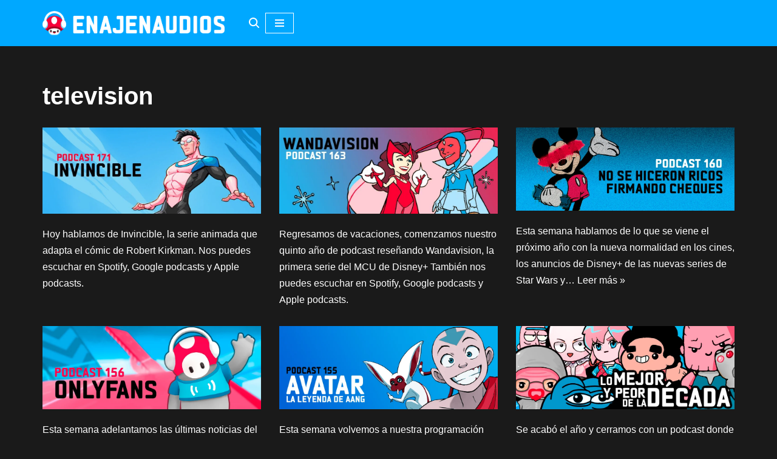

--- FILE ---
content_type: text/html; charset=UTF-8
request_url: https://enajenaudios.com/tag/television/page/2/
body_size: 15598
content:
<!DOCTYPE html>
<html lang="es">

<head>
	
	<meta charset="UTF-8">
	<meta name="viewport" content="width=device-width, initial-scale=1, minimum-scale=1">
	<link rel="profile" href="http://gmpg.org/xfn/11">
		<title>television &#8211; Página 2 &#8211; Enajenaudios</title>
<meta name='robots' content='max-image-preview:large' />
	<style>img:is([sizes="auto" i], [sizes^="auto," i]) { contain-intrinsic-size: 3000px 1500px }</style>
	<link rel="alternate" type="application/rss+xml" title="Enajenaudios &raquo; Feed" href="https://enajenaudios.com/feed/" />
<link rel="alternate" type="application/rss+xml" title="Enajenaudios &raquo; Feed de los comentarios" href="https://enajenaudios.com/comments/feed/" />
<link rel="alternate" type="application/rss+xml" title="Enajenaudios &raquo; Etiqueta television del feed" href="https://enajenaudios.com/tag/television/feed/" />
<script>
window._wpemojiSettings = {"baseUrl":"https:\/\/s.w.org\/images\/core\/emoji\/16.0.1\/72x72\/","ext":".png","svgUrl":"https:\/\/s.w.org\/images\/core\/emoji\/16.0.1\/svg\/","svgExt":".svg","source":{"concatemoji":"https:\/\/enajenaudios.com\/wp-includes\/js\/wp-emoji-release.min.js?ver=6.8.3"}};
/*! This file is auto-generated */
!function(s,n){var o,i,e;function c(e){try{var t={supportTests:e,timestamp:(new Date).valueOf()};sessionStorage.setItem(o,JSON.stringify(t))}catch(e){}}function p(e,t,n){e.clearRect(0,0,e.canvas.width,e.canvas.height),e.fillText(t,0,0);var t=new Uint32Array(e.getImageData(0,0,e.canvas.width,e.canvas.height).data),a=(e.clearRect(0,0,e.canvas.width,e.canvas.height),e.fillText(n,0,0),new Uint32Array(e.getImageData(0,0,e.canvas.width,e.canvas.height).data));return t.every(function(e,t){return e===a[t]})}function u(e,t){e.clearRect(0,0,e.canvas.width,e.canvas.height),e.fillText(t,0,0);for(var n=e.getImageData(16,16,1,1),a=0;a<n.data.length;a++)if(0!==n.data[a])return!1;return!0}function f(e,t,n,a){switch(t){case"flag":return n(e,"\ud83c\udff3\ufe0f\u200d\u26a7\ufe0f","\ud83c\udff3\ufe0f\u200b\u26a7\ufe0f")?!1:!n(e,"\ud83c\udde8\ud83c\uddf6","\ud83c\udde8\u200b\ud83c\uddf6")&&!n(e,"\ud83c\udff4\udb40\udc67\udb40\udc62\udb40\udc65\udb40\udc6e\udb40\udc67\udb40\udc7f","\ud83c\udff4\u200b\udb40\udc67\u200b\udb40\udc62\u200b\udb40\udc65\u200b\udb40\udc6e\u200b\udb40\udc67\u200b\udb40\udc7f");case"emoji":return!a(e,"\ud83e\udedf")}return!1}function g(e,t,n,a){var r="undefined"!=typeof WorkerGlobalScope&&self instanceof WorkerGlobalScope?new OffscreenCanvas(300,150):s.createElement("canvas"),o=r.getContext("2d",{willReadFrequently:!0}),i=(o.textBaseline="top",o.font="600 32px Arial",{});return e.forEach(function(e){i[e]=t(o,e,n,a)}),i}function t(e){var t=s.createElement("script");t.src=e,t.defer=!0,s.head.appendChild(t)}"undefined"!=typeof Promise&&(o="wpEmojiSettingsSupports",i=["flag","emoji"],n.supports={everything:!0,everythingExceptFlag:!0},e=new Promise(function(e){s.addEventListener("DOMContentLoaded",e,{once:!0})}),new Promise(function(t){var n=function(){try{var e=JSON.parse(sessionStorage.getItem(o));if("object"==typeof e&&"number"==typeof e.timestamp&&(new Date).valueOf()<e.timestamp+604800&&"object"==typeof e.supportTests)return e.supportTests}catch(e){}return null}();if(!n){if("undefined"!=typeof Worker&&"undefined"!=typeof OffscreenCanvas&&"undefined"!=typeof URL&&URL.createObjectURL&&"undefined"!=typeof Blob)try{var e="postMessage("+g.toString()+"("+[JSON.stringify(i),f.toString(),p.toString(),u.toString()].join(",")+"));",a=new Blob([e],{type:"text/javascript"}),r=new Worker(URL.createObjectURL(a),{name:"wpTestEmojiSupports"});return void(r.onmessage=function(e){c(n=e.data),r.terminate(),t(n)})}catch(e){}c(n=g(i,f,p,u))}t(n)}).then(function(e){for(var t in e)n.supports[t]=e[t],n.supports.everything=n.supports.everything&&n.supports[t],"flag"!==t&&(n.supports.everythingExceptFlag=n.supports.everythingExceptFlag&&n.supports[t]);n.supports.everythingExceptFlag=n.supports.everythingExceptFlag&&!n.supports.flag,n.DOMReady=!1,n.readyCallback=function(){n.DOMReady=!0}}).then(function(){return e}).then(function(){var e;n.supports.everything||(n.readyCallback(),(e=n.source||{}).concatemoji?t(e.concatemoji):e.wpemoji&&e.twemoji&&(t(e.twemoji),t(e.wpemoji)))}))}((window,document),window._wpemojiSettings);
</script>

<style id='wp-emoji-styles-inline-css'>

	img.wp-smiley, img.emoji {
		display: inline !important;
		border: none !important;
		box-shadow: none !important;
		height: 1em !important;
		width: 1em !important;
		margin: 0 0.07em !important;
		vertical-align: -0.1em !important;
		background: none !important;
		padding: 0 !important;
	}
</style>
<link rel='stylesheet' id='wp-block-library-css' href='https://enajenaudios.com/wp-includes/css/dist/block-library/style.min.css?ver=6.8.3' media='all' />
<style id='classic-theme-styles-inline-css'>
/*! This file is auto-generated */
.wp-block-button__link{color:#fff;background-color:#32373c;border-radius:9999px;box-shadow:none;text-decoration:none;padding:calc(.667em + 2px) calc(1.333em + 2px);font-size:1.125em}.wp-block-file__button{background:#32373c;color:#fff;text-decoration:none}
</style>
<style id='global-styles-inline-css'>
:root{--wp--preset--aspect-ratio--square: 1;--wp--preset--aspect-ratio--4-3: 4/3;--wp--preset--aspect-ratio--3-4: 3/4;--wp--preset--aspect-ratio--3-2: 3/2;--wp--preset--aspect-ratio--2-3: 2/3;--wp--preset--aspect-ratio--16-9: 16/9;--wp--preset--aspect-ratio--9-16: 9/16;--wp--preset--color--black: #000000;--wp--preset--color--cyan-bluish-gray: #abb8c3;--wp--preset--color--white: #ffffff;--wp--preset--color--pale-pink: #f78da7;--wp--preset--color--vivid-red: #cf2e2e;--wp--preset--color--luminous-vivid-orange: #ff6900;--wp--preset--color--luminous-vivid-amber: #fcb900;--wp--preset--color--light-green-cyan: #7bdcb5;--wp--preset--color--vivid-green-cyan: #00d084;--wp--preset--color--pale-cyan-blue: #8ed1fc;--wp--preset--color--vivid-cyan-blue: #0693e3;--wp--preset--color--vivid-purple: #9b51e0;--wp--preset--color--neve-link-color: var(--nv-primary-accent);--wp--preset--color--neve-link-hover-color: var(--nv-secondary-accent);--wp--preset--color--nv-site-bg: var(--nv-site-bg);--wp--preset--color--nv-light-bg: var(--nv-light-bg);--wp--preset--color--nv-dark-bg: var(--nv-dark-bg);--wp--preset--color--neve-text-color: var(--nv-text-color);--wp--preset--color--nv-text-dark-bg: var(--nv-text-dark-bg);--wp--preset--color--nv-c-1: var(--nv-c-1);--wp--preset--color--nv-c-2: var(--nv-c-2);--wp--preset--gradient--vivid-cyan-blue-to-vivid-purple: linear-gradient(135deg,rgba(6,147,227,1) 0%,rgb(155,81,224) 100%);--wp--preset--gradient--light-green-cyan-to-vivid-green-cyan: linear-gradient(135deg,rgb(122,220,180) 0%,rgb(0,208,130) 100%);--wp--preset--gradient--luminous-vivid-amber-to-luminous-vivid-orange: linear-gradient(135deg,rgba(252,185,0,1) 0%,rgba(255,105,0,1) 100%);--wp--preset--gradient--luminous-vivid-orange-to-vivid-red: linear-gradient(135deg,rgba(255,105,0,1) 0%,rgb(207,46,46) 100%);--wp--preset--gradient--very-light-gray-to-cyan-bluish-gray: linear-gradient(135deg,rgb(238,238,238) 0%,rgb(169,184,195) 100%);--wp--preset--gradient--cool-to-warm-spectrum: linear-gradient(135deg,rgb(74,234,220) 0%,rgb(151,120,209) 20%,rgb(207,42,186) 40%,rgb(238,44,130) 60%,rgb(251,105,98) 80%,rgb(254,248,76) 100%);--wp--preset--gradient--blush-light-purple: linear-gradient(135deg,rgb(255,206,236) 0%,rgb(152,150,240) 100%);--wp--preset--gradient--blush-bordeaux: linear-gradient(135deg,rgb(254,205,165) 0%,rgb(254,45,45) 50%,rgb(107,0,62) 100%);--wp--preset--gradient--luminous-dusk: linear-gradient(135deg,rgb(255,203,112) 0%,rgb(199,81,192) 50%,rgb(65,88,208) 100%);--wp--preset--gradient--pale-ocean: linear-gradient(135deg,rgb(255,245,203) 0%,rgb(182,227,212) 50%,rgb(51,167,181) 100%);--wp--preset--gradient--electric-grass: linear-gradient(135deg,rgb(202,248,128) 0%,rgb(113,206,126) 100%);--wp--preset--gradient--midnight: linear-gradient(135deg,rgb(2,3,129) 0%,rgb(40,116,252) 100%);--wp--preset--font-size--small: 13px;--wp--preset--font-size--medium: 20px;--wp--preset--font-size--large: 36px;--wp--preset--font-size--x-large: 42px;--wp--preset--spacing--20: 0.44rem;--wp--preset--spacing--30: 0.67rem;--wp--preset--spacing--40: 1rem;--wp--preset--spacing--50: 1.5rem;--wp--preset--spacing--60: 2.25rem;--wp--preset--spacing--70: 3.38rem;--wp--preset--spacing--80: 5.06rem;--wp--preset--shadow--natural: 6px 6px 9px rgba(0, 0, 0, 0.2);--wp--preset--shadow--deep: 12px 12px 50px rgba(0, 0, 0, 0.4);--wp--preset--shadow--sharp: 6px 6px 0px rgba(0, 0, 0, 0.2);--wp--preset--shadow--outlined: 6px 6px 0px -3px rgba(255, 255, 255, 1), 6px 6px rgba(0, 0, 0, 1);--wp--preset--shadow--crisp: 6px 6px 0px rgba(0, 0, 0, 1);}:where(.is-layout-flex){gap: 0.5em;}:where(.is-layout-grid){gap: 0.5em;}body .is-layout-flex{display: flex;}.is-layout-flex{flex-wrap: wrap;align-items: center;}.is-layout-flex > :is(*, div){margin: 0;}body .is-layout-grid{display: grid;}.is-layout-grid > :is(*, div){margin: 0;}:where(.wp-block-columns.is-layout-flex){gap: 2em;}:where(.wp-block-columns.is-layout-grid){gap: 2em;}:where(.wp-block-post-template.is-layout-flex){gap: 1.25em;}:where(.wp-block-post-template.is-layout-grid){gap: 1.25em;}.has-black-color{color: var(--wp--preset--color--black) !important;}.has-cyan-bluish-gray-color{color: var(--wp--preset--color--cyan-bluish-gray) !important;}.has-white-color{color: var(--wp--preset--color--white) !important;}.has-pale-pink-color{color: var(--wp--preset--color--pale-pink) !important;}.has-vivid-red-color{color: var(--wp--preset--color--vivid-red) !important;}.has-luminous-vivid-orange-color{color: var(--wp--preset--color--luminous-vivid-orange) !important;}.has-luminous-vivid-amber-color{color: var(--wp--preset--color--luminous-vivid-amber) !important;}.has-light-green-cyan-color{color: var(--wp--preset--color--light-green-cyan) !important;}.has-vivid-green-cyan-color{color: var(--wp--preset--color--vivid-green-cyan) !important;}.has-pale-cyan-blue-color{color: var(--wp--preset--color--pale-cyan-blue) !important;}.has-vivid-cyan-blue-color{color: var(--wp--preset--color--vivid-cyan-blue) !important;}.has-vivid-purple-color{color: var(--wp--preset--color--vivid-purple) !important;}.has-neve-link-color-color{color: var(--wp--preset--color--neve-link-color) !important;}.has-neve-link-hover-color-color{color: var(--wp--preset--color--neve-link-hover-color) !important;}.has-nv-site-bg-color{color: var(--wp--preset--color--nv-site-bg) !important;}.has-nv-light-bg-color{color: var(--wp--preset--color--nv-light-bg) !important;}.has-nv-dark-bg-color{color: var(--wp--preset--color--nv-dark-bg) !important;}.has-neve-text-color-color{color: var(--wp--preset--color--neve-text-color) !important;}.has-nv-text-dark-bg-color{color: var(--wp--preset--color--nv-text-dark-bg) !important;}.has-nv-c-1-color{color: var(--wp--preset--color--nv-c-1) !important;}.has-nv-c-2-color{color: var(--wp--preset--color--nv-c-2) !important;}.has-black-background-color{background-color: var(--wp--preset--color--black) !important;}.has-cyan-bluish-gray-background-color{background-color: var(--wp--preset--color--cyan-bluish-gray) !important;}.has-white-background-color{background-color: var(--wp--preset--color--white) !important;}.has-pale-pink-background-color{background-color: var(--wp--preset--color--pale-pink) !important;}.has-vivid-red-background-color{background-color: var(--wp--preset--color--vivid-red) !important;}.has-luminous-vivid-orange-background-color{background-color: var(--wp--preset--color--luminous-vivid-orange) !important;}.has-luminous-vivid-amber-background-color{background-color: var(--wp--preset--color--luminous-vivid-amber) !important;}.has-light-green-cyan-background-color{background-color: var(--wp--preset--color--light-green-cyan) !important;}.has-vivid-green-cyan-background-color{background-color: var(--wp--preset--color--vivid-green-cyan) !important;}.has-pale-cyan-blue-background-color{background-color: var(--wp--preset--color--pale-cyan-blue) !important;}.has-vivid-cyan-blue-background-color{background-color: var(--wp--preset--color--vivid-cyan-blue) !important;}.has-vivid-purple-background-color{background-color: var(--wp--preset--color--vivid-purple) !important;}.has-neve-link-color-background-color{background-color: var(--wp--preset--color--neve-link-color) !important;}.has-neve-link-hover-color-background-color{background-color: var(--wp--preset--color--neve-link-hover-color) !important;}.has-nv-site-bg-background-color{background-color: var(--wp--preset--color--nv-site-bg) !important;}.has-nv-light-bg-background-color{background-color: var(--wp--preset--color--nv-light-bg) !important;}.has-nv-dark-bg-background-color{background-color: var(--wp--preset--color--nv-dark-bg) !important;}.has-neve-text-color-background-color{background-color: var(--wp--preset--color--neve-text-color) !important;}.has-nv-text-dark-bg-background-color{background-color: var(--wp--preset--color--nv-text-dark-bg) !important;}.has-nv-c-1-background-color{background-color: var(--wp--preset--color--nv-c-1) !important;}.has-nv-c-2-background-color{background-color: var(--wp--preset--color--nv-c-2) !important;}.has-black-border-color{border-color: var(--wp--preset--color--black) !important;}.has-cyan-bluish-gray-border-color{border-color: var(--wp--preset--color--cyan-bluish-gray) !important;}.has-white-border-color{border-color: var(--wp--preset--color--white) !important;}.has-pale-pink-border-color{border-color: var(--wp--preset--color--pale-pink) !important;}.has-vivid-red-border-color{border-color: var(--wp--preset--color--vivid-red) !important;}.has-luminous-vivid-orange-border-color{border-color: var(--wp--preset--color--luminous-vivid-orange) !important;}.has-luminous-vivid-amber-border-color{border-color: var(--wp--preset--color--luminous-vivid-amber) !important;}.has-light-green-cyan-border-color{border-color: var(--wp--preset--color--light-green-cyan) !important;}.has-vivid-green-cyan-border-color{border-color: var(--wp--preset--color--vivid-green-cyan) !important;}.has-pale-cyan-blue-border-color{border-color: var(--wp--preset--color--pale-cyan-blue) !important;}.has-vivid-cyan-blue-border-color{border-color: var(--wp--preset--color--vivid-cyan-blue) !important;}.has-vivid-purple-border-color{border-color: var(--wp--preset--color--vivid-purple) !important;}.has-neve-link-color-border-color{border-color: var(--wp--preset--color--neve-link-color) !important;}.has-neve-link-hover-color-border-color{border-color: var(--wp--preset--color--neve-link-hover-color) !important;}.has-nv-site-bg-border-color{border-color: var(--wp--preset--color--nv-site-bg) !important;}.has-nv-light-bg-border-color{border-color: var(--wp--preset--color--nv-light-bg) !important;}.has-nv-dark-bg-border-color{border-color: var(--wp--preset--color--nv-dark-bg) !important;}.has-neve-text-color-border-color{border-color: var(--wp--preset--color--neve-text-color) !important;}.has-nv-text-dark-bg-border-color{border-color: var(--wp--preset--color--nv-text-dark-bg) !important;}.has-nv-c-1-border-color{border-color: var(--wp--preset--color--nv-c-1) !important;}.has-nv-c-2-border-color{border-color: var(--wp--preset--color--nv-c-2) !important;}.has-vivid-cyan-blue-to-vivid-purple-gradient-background{background: var(--wp--preset--gradient--vivid-cyan-blue-to-vivid-purple) !important;}.has-light-green-cyan-to-vivid-green-cyan-gradient-background{background: var(--wp--preset--gradient--light-green-cyan-to-vivid-green-cyan) !important;}.has-luminous-vivid-amber-to-luminous-vivid-orange-gradient-background{background: var(--wp--preset--gradient--luminous-vivid-amber-to-luminous-vivid-orange) !important;}.has-luminous-vivid-orange-to-vivid-red-gradient-background{background: var(--wp--preset--gradient--luminous-vivid-orange-to-vivid-red) !important;}.has-very-light-gray-to-cyan-bluish-gray-gradient-background{background: var(--wp--preset--gradient--very-light-gray-to-cyan-bluish-gray) !important;}.has-cool-to-warm-spectrum-gradient-background{background: var(--wp--preset--gradient--cool-to-warm-spectrum) !important;}.has-blush-light-purple-gradient-background{background: var(--wp--preset--gradient--blush-light-purple) !important;}.has-blush-bordeaux-gradient-background{background: var(--wp--preset--gradient--blush-bordeaux) !important;}.has-luminous-dusk-gradient-background{background: var(--wp--preset--gradient--luminous-dusk) !important;}.has-pale-ocean-gradient-background{background: var(--wp--preset--gradient--pale-ocean) !important;}.has-electric-grass-gradient-background{background: var(--wp--preset--gradient--electric-grass) !important;}.has-midnight-gradient-background{background: var(--wp--preset--gradient--midnight) !important;}.has-small-font-size{font-size: var(--wp--preset--font-size--small) !important;}.has-medium-font-size{font-size: var(--wp--preset--font-size--medium) !important;}.has-large-font-size{font-size: var(--wp--preset--font-size--large) !important;}.has-x-large-font-size{font-size: var(--wp--preset--font-size--x-large) !important;}
:where(.wp-block-post-template.is-layout-flex){gap: 1.25em;}:where(.wp-block-post-template.is-layout-grid){gap: 1.25em;}
:where(.wp-block-columns.is-layout-flex){gap: 2em;}:where(.wp-block-columns.is-layout-grid){gap: 2em;}
:root :where(.wp-block-pullquote){font-size: 1.5em;line-height: 1.6;}
</style>
<link rel='stylesheet' id='neve-style-css' href='https://enajenaudios.com/wp-content/themes/neve/style-main-new.min.css?ver=4.1.2' media='all' />
<style id='neve-style-inline-css'>
.is-menu-sidebar .header-menu-sidebar { visibility: visible; }.is-menu-sidebar.menu_sidebar_slide_left .header-menu-sidebar { transform: translate3d(0, 0, 0); left: 0; }.is-menu-sidebar.menu_sidebar_slide_right .header-menu-sidebar { transform: translate3d(0, 0, 0); right: 0; }.is-menu-sidebar.menu_sidebar_pull_right .header-menu-sidebar, .is-menu-sidebar.menu_sidebar_pull_left .header-menu-sidebar { transform: translateX(0); }.is-menu-sidebar.menu_sidebar_dropdown .header-menu-sidebar { height: auto; }.is-menu-sidebar.menu_sidebar_dropdown .header-menu-sidebar-inner { max-height: 400px; padding: 20px 0; }.is-menu-sidebar.menu_sidebar_full_canvas .header-menu-sidebar { opacity: 1; }.header-menu-sidebar .menu-item-nav-search:not(.floating) { pointer-events: none; }.header-menu-sidebar .menu-item-nav-search .is-menu-sidebar { pointer-events: unset; }@media screen and (max-width: 960px) { .builder-item.cr .item--inner { --textalign: center; --justify: center; } }
.header-menu-sidebar-inner li.menu-item-nav-search { display: none; }
		[data-row-id] .row { display: flex !important; align-items: center; flex-wrap: unset;}
		@media (max-width: 960px) { .footer--row .row { flex-direction: column; } }
.nv-meta-list li.meta:not(:last-child):after { content:"/" }.nv-meta-list .no-mobile{
			display:none;
		}.nv-meta-list li.last::after{
			content: ""!important;
		}@media (min-width: 769px) {
			.nv-meta-list .no-mobile {
				display: inline-block;
			}
			.nv-meta-list li.last:not(:last-child)::after {
		 		content: "/" !important;
			}
		}
 :root{ --container: 748px;--postwidth:100%; --primarybtnbg: var(--nv-primary-accent); --primarybtnhoverbg: var(--nv-primary-accent); --primarybtncolor: #ffffff; --secondarybtncolor: var(--nv-text-color); --primarybtnhovercolor: #ffffff; --secondarybtnhovercolor: var(--nv-text-color);--primarybtnborderradius:3px;--secondarybtnborderradius:3px;--btnpadding:8px 12px;--primarybtnpadding:8px 12px;--secondarybtnpadding:8px 12px; --btnlineheight: 1.6em; --btnletterspacing: 0px; --btnfontweight: none; --bodyfontfamily: Arial,Helvetica,sans-serif; --bodyfontsize: 15px; --bodylineheight: 1.6; --bodyletterspacing: 0px; --bodyfontweight: 400; --h1fontsize: 36px; --h1fontweight: 700; --h1lineheight: 1.2; --h1letterspacing: 0px; --h1texttransform: none; --h2fontsize: 28px; --h2fontweight: 700; --h2lineheight: 1.3; --h2letterspacing: 0px; --h2texttransform: none; --h3fontsize: 24px; --h3fontweight: 700; --h3lineheight: 1.4; --h3letterspacing: 0px; --h3texttransform: none; --h4fontsize: 20px; --h4fontweight: 700; --h4lineheight: 1.6; --h4letterspacing: 0px; --h4texttransform: none; --h5fontsize: 16px; --h5fontweight: 700; --h5lineheight: 1.6; --h5letterspacing: 0px; --h5texttransform: none; --h6fontsize: 14px; --h6fontweight: 700; --h6lineheight: 1.6; --h6letterspacing: 0px; --h6texttransform: none;--formfieldborderwidth:2px;--formfieldborderradius:3px; --formfieldbgcolor: var(--nv-site-bg); --formfieldbordercolor: #dddddd; --formfieldcolor: var(--nv-text-color);--formfieldpadding:0 12px 7px 12px;; } .nv-index-posts{ --borderradius:0px; } .has-neve-button-color-color{ color: var(--nv-primary-accent)!important; } .has-neve-button-color-background-color{ background-color: var(--nv-primary-accent)!important; } .alignfull > [class*="__inner-container"], .alignwide > [class*="__inner-container"]{ max-width:718px;margin:auto } .nv-meta-list{ --avatarsize: 20px; } .single .nv-meta-list{ --avatarsize: 20px; } form input[type="submit"], form button:not(.search-submit)[type="submit"], form *[value*="ubmit"], #comments input[type="submit"]{ background-color:var(--secondarybtnbg, transparent);color:var(--secondarybtncolor);padding:var(--secondarybtnpadding, 7px 12px);border-radius:var(--secondarybtnborderradius, 3px); } form input[type="submit"]:hover, form button:not(.search-submit)[type="submit"]:hover, form *[value*="ubmit"]:hover, #comments input[type="submit"]:hover{ background-color:var(--secondarybtnhoverbg, transparent);color:var(--secondarybtnhovercolor); } .nv-is-boxed.nv-comments-wrap{ --padding:20px; } .nv-is-boxed.comment-respond{ --padding:20px; } .single:not(.single-product), .page{ --c-vspace:0 0 0 0;; } .global-styled{ --bgcolor: var(--nv-site-bg); } .header-main{ --rowbcolor: var(--nv-light-bg); --color: var(--nv-text-color); --bgcolor: #00a8ff; } .header-menu-sidebar-bg{ --justify: flex-start; --textalign: left;--flexg: 1;--wrapdropdownwidth: auto; --color: var(--nv-text-color); --bgcolor: #00a8ff; } .builder-item--logo{ --maxwidth: 125px; --fs: 24px;--padding:10px 0;--margin:0; --textalign: right;--justify: flex-end; } .builder-item--nav-icon,.header-menu-sidebar .close-sidebar-panel .navbar-toggle{ --borderradius:0; } .builder-item--nav-icon{ --label-margin:0 5px 0 0;;--padding:10px 15px;--margin:0; } .builder-item--primary-menu{ --color: #ffffff; --hovercolor: var(--nv-secondary-accent); --hovertextcolor: var(--nv-text-color); --activecolor: var(--nv-primary-accent); --spacing: 20px; --height: 25px;--padding:0;--margin:0; --fontsize: 1em; --lineheight: 1.6; --letterspacing: 0px; --fontweight: 500; --texttransform: none; --iconsize: 1em; } .hfg-is-group.has-primary-menu .inherit-ff{ --inheritedfw: 500; } .builder-item--header_search_responsive{ --iconsize: 17px; --formfieldfontsize: 14px;--formfieldborderwidth:2px;--formfieldborderradius:2px; --height: 40px;--padding:0 10px;--margin:0; } .footer-bottom-inner .row{ grid-template-columns:1fr 1fr 1fr; --valign: flex-start; } .footer-bottom{ --rowbcolor: var(--nv-light-bg); --color: var(--nv-text-dark-bg); --bgcolor: var(--nv-dark-bg); } @media(min-width: 576px){ :root{ --container: 992px;--postwidth:50%;--btnpadding:8px 12px;--primarybtnpadding:8px 12px;--secondarybtnpadding:8px 12px; --btnlineheight: 1.6em; --btnletterspacing: 0px; --bodyfontsize: 16px; --bodylineheight: 1.6; --bodyletterspacing: 0px; --h1fontsize: 38px; --h1lineheight: 1.2; --h1letterspacing: 0px; --h2fontsize: 30px; --h2lineheight: 1.2; --h2letterspacing: 0px; --h3fontsize: 26px; --h3lineheight: 1.4; --h3letterspacing: 0px; --h4fontsize: 22px; --h4lineheight: 1.5; --h4letterspacing: 0px; --h5fontsize: 18px; --h5lineheight: 1.6; --h5letterspacing: 0px; --h6fontsize: 14px; --h6lineheight: 1.6; --h6letterspacing: 0px; } .nv-meta-list{ --avatarsize: 20px; } .single .nv-meta-list{ --avatarsize: 20px; } .nv-is-boxed.nv-comments-wrap{ --padding:30px; } .nv-is-boxed.comment-respond{ --padding:30px; } .single:not(.single-product), .page{ --c-vspace:0 0 0 0;; } .header-menu-sidebar-bg{ --justify: flex-start; --textalign: left;--flexg: 1;--wrapdropdownwidth: auto; } .builder-item--logo{ --maxwidth: 120px; --fs: 24px;--padding:10px 0;--margin:0; --textalign: right;--justify: flex-end; } .builder-item--nav-icon{ --label-margin:0 5px 0 0;;--padding:10px 15px;--margin:0; } .builder-item--primary-menu{ --spacing: 20px; --height: 25px;--padding:0;--margin:0; --fontsize: 1em; --lineheight: 1.6; --letterspacing: 0px; --iconsize: 1em; } .builder-item--header_search_responsive{ --formfieldfontsize: 14px;--formfieldborderwidth:2px;--formfieldborderradius:2px; --height: 40px;--padding:0 10px;--margin:0; } }@media(min-width: 960px){ :root{ --container: 1170px;--postwidth:33.333333333333%;--btnpadding:8px 12px;--primarybtnpadding:8px 12px;--secondarybtnpadding:8px 12px; --btnlineheight: 1.6em; --btnletterspacing: 0px; --bodyfontsize: 16px; --bodylineheight: 1.7; --bodyletterspacing: 0px; --h1fontsize: 40px; --h1lineheight: 1.1; --h1letterspacing: 0px; --h2fontsize: 32px; --h2lineheight: 1.2; --h2letterspacing: 0px; --h3fontsize: 28px; --h3lineheight: 1.4; --h3letterspacing: 0px; --h4fontsize: 24px; --h4lineheight: 1.5; --h4letterspacing: 0px; --h5fontsize: 20px; --h5lineheight: 1.6; --h5letterspacing: 0px; --h6fontsize: 16px; --h6lineheight: 1.6; --h6letterspacing: 0px; } #content .container .col, #content .container-fluid .col{ max-width: 100%; } .alignfull > [class*="__inner-container"], .alignwide > [class*="__inner-container"]{ max-width:1140px } .container-fluid .alignfull > [class*="__inner-container"], .container-fluid .alignwide > [class*="__inner-container"]{ max-width:calc(100% + 15px) } .nv-sidebar-wrap, .nv-sidebar-wrap.shop-sidebar{ max-width: 0%; } .nv-meta-list{ --avatarsize: 20px; } .single .nv-meta-list{ --avatarsize: 20px; } .nv-is-boxed.nv-comments-wrap{ --padding:40px; } .nv-is-boxed.comment-respond{ --padding:40px; } .single:not(.single-product), .page{ --c-vspace:0 0 0 0;; } .header-menu-sidebar-bg{ --justify: flex-start; --textalign: left;--flexg: 1;--wrapdropdownwidth: auto; } .builder-item--logo{ --maxwidth: 300px; --fs: 24px;--padding:10px 0;--margin:0; --textalign: right;--justify: flex-end; } .builder-item--nav-icon{ --label-margin:0 5px 0 0;;--padding:10px 15px;--margin:0; } .builder-item--primary-menu{ --spacing: 20px; --height: 25px;--padding:0;--margin:0; --fontsize: 1em; --lineheight: 1.6; --letterspacing: 0px; --iconsize: 1em; } .builder-item--header_search_responsive{ --formfieldfontsize: 14px;--formfieldborderwidth:2px;--formfieldborderradius:2px; --height: 40px;--padding:0 10px;--margin:0; } }:root{--nv-primary-accent:#24bddb;--nv-secondary-accent:#ffffff;--nv-site-bg:#1a1a1a;--nv-light-bg:#454545;--nv-dark-bg:#1a1a1a;--nv-text-color:#ffffff;--nv-text-dark-bg:rgba(255,255,255,0.81);--nv-c-1:#26bcdb;--nv-c-2:#f37262;--nv-fallback-ff:Arial, Helvetica, sans-serif;}
</style>
<link rel="https://api.w.org/" href="https://enajenaudios.com/wp-json/" /><link rel="alternate" title="JSON" type="application/json" href="https://enajenaudios.com/wp-json/wp/v2/tags/27" /><link rel="EditURI" type="application/rsd+xml" title="RSD" href="https://enajenaudios.com/xmlrpc.php?rsd" />
<meta name="generator" content="WordPress 6.8.3" />
<link rel="icon" href="https://enajenaudios.com/wp-content/uploads/2018/01/cropped-favico-1-32x32.png" sizes="32x32" />
<link rel="icon" href="https://enajenaudios.com/wp-content/uploads/2018/01/cropped-favico-1-192x192.png" sizes="192x192" />
<link rel="apple-touch-icon" href="https://enajenaudios.com/wp-content/uploads/2018/01/cropped-favico-1-180x180.png" />
<meta name="msapplication-TileImage" content="https://enajenaudios.com/wp-content/uploads/2018/01/cropped-favico-1-270x270.png" />

	</head>

<body  class="archive paged tag tag-television tag-27 wp-custom-logo paged-2 tag-paged-2 wp-theme-neve  nv-blog-grid nv-sidebar-full-width menu_sidebar_dropdown" id="neve_body"  >
<div class="wrapper">
	
	<header class="header"  >
		<a class="neve-skip-link show-on-focus" href="#content" >
			Saltar al contenido		</a>
		<div id="header-grid"  class="hfg_header site-header">
	
<nav class="header--row header-main hide-on-mobile hide-on-tablet layout-full-contained nv-navbar header--row"
	data-row-id="main" data-show-on="desktop">

	<div
		class="header--row-inner header-main-inner">
		<div class="container">
			<div
				class="row row--wrapper"
				data-section="hfg_header_layout_main" >
				<div class="builder-item hfg-item-first col-4 desktop-right"><div class="item--inner builder-item--logo"
		data-section="title_tagline"
		data-item-id="logo">
	
<div class="site-logo">
	<a class="brand" href="https://enajenaudios.com/" aria-label="Enajenaudios Somos un podcast en donde cada semana nos reunimos para hablar entre amigos y sin pretensiones sobre películas, videojuegos, series, anime y otros temas del entretenimiento y la cultura" rel="home"><img width="1501" height="198" src="https://enajenaudios.com/wp-content/uploads/2021/03/header.png" class="neve-site-logo skip-lazy" alt="" data-variant="logo" decoding="async" fetchpriority="high" srcset="https://enajenaudios.com/wp-content/uploads/2021/03/header.png 1501w, https://enajenaudios.com/wp-content/uploads/2021/03/header-300x40.png 300w, https://enajenaudios.com/wp-content/uploads/2021/03/header-1024x135.png 1024w, https://enajenaudios.com/wp-content/uploads/2021/03/header-768x101.png 768w" sizes="(max-width: 1501px) 100vw, 1501px" /></a></div>
	</div>

</div><div class="builder-item hfg-item-last col-2 desktop-right offset-6 hfg-is-group"><div class="item--inner builder-item--header_search_responsive"
		data-section="header_search_responsive"
		data-item-id="header_search_responsive">
	<div class="nv-search-icon-component" >
	<div  class="menu-item-nav-search minimal">
		<a aria-label="Buscar" href="#" class="nv-icon nv-search" >
				<svg width="17" height="17" viewBox="48 48 416 416"><path d="M456.69 421.39L362.6 327.3a173.81 173.81 0 0 0 34.84-104.58C397.44 126.38 319.06 48 222.72 48S48 126.38 48 222.72s78.38 174.72 174.72 174.72A173.81 173.81 0 0 0 327.3 362.6l94.09 94.09a25 25 0 0 0 35.3-35.3ZM97.92 222.72a124.8 124.8 0 1 1 124.8 124.8a124.95 124.95 0 0 1-124.8-124.8Z" /></svg>
			</a>		<div class="nv-nav-search" aria-label="search">
			<div class="form-wrap ">
				
<form role="search"
	method="get"
	class="search-form"
	action="https://enajenaudios.com/">
	<label>
		<span class="screen-reader-text">Buscar...</span>
	</label>
	<input type="search"
		class="search-field"
		aria-label="Buscar"
		placeholder="Buscar..."
		value=""
		name="s"/>
	<button type="submit"
			class="search-submit nv-submit"
			aria-label="Buscar">
					<span class="nv-search-icon-wrap">
				<span class="nv-icon nv-search" >
				<svg width="15" height="15" viewBox="0 0 1792 1792" xmlns="http://www.w3.org/2000/svg"><path d="M1216 832q0-185-131.5-316.5t-316.5-131.5-316.5 131.5-131.5 316.5 131.5 316.5 316.5 131.5 316.5-131.5 131.5-316.5zm512 832q0 52-38 90t-90 38q-54 0-90-38l-343-342q-179 124-399 124-143 0-273.5-55.5t-225-150-150-225-55.5-273.5 55.5-273.5 150-225 225-150 273.5-55.5 273.5 55.5 225 150 150 225 55.5 273.5q0 220-124 399l343 343q37 37 37 90z" /></svg>
			</span>			</span>
			</button>
	</form>
			</div>
					</div>
	</div>
</div>
	</div>

<div class="item--inner builder-item--nav-icon"
		data-section="header_menu_icon"
		data-item-id="nav-icon">
	<div class="menu-mobile-toggle item-button navbar-toggle-wrapper">
	<button type="button" class=" navbar-toggle"
			value="Menú de navegación"
					aria-label="Menú de navegación "
			aria-expanded="false" onclick="if('undefined' !== typeof toggleAriaClick ) { toggleAriaClick() }">
					<span class="bars">
				<span class="icon-bar"></span>
				<span class="icon-bar"></span>
				<span class="icon-bar"></span>
			</span>
					<span class="screen-reader-text">Menú de navegación</span>
	</button>
</div> <!--.navbar-toggle-wrapper-->


	</div>

</div>							</div>
		</div>
	</div>
</nav>


<nav class="header--row header-main hide-on-desktop layout-full-contained nv-navbar header--row"
	data-row-id="main" data-show-on="mobile">

	<div
		class="header--row-inner header-main-inner">
		<div class="container">
			<div
				class="row row--wrapper"
				data-section="hfg_header_layout_main" >
				<div class="builder-item hfg-item-first col-6 mobile-right tablet-right"><div class="item--inner builder-item--logo"
		data-section="title_tagline"
		data-item-id="logo">
	
<div class="site-logo">
	<a class="brand" href="https://enajenaudios.com/" aria-label="Enajenaudios Somos un podcast en donde cada semana nos reunimos para hablar entre amigos y sin pretensiones sobre películas, videojuegos, series, anime y otros temas del entretenimiento y la cultura" rel="home"><img width="1501" height="198" src="https://enajenaudios.com/wp-content/uploads/2021/03/header.png" class="neve-site-logo skip-lazy" alt="" data-variant="logo" decoding="async" srcset="https://enajenaudios.com/wp-content/uploads/2021/03/header.png 1501w, https://enajenaudios.com/wp-content/uploads/2021/03/header-300x40.png 300w, https://enajenaudios.com/wp-content/uploads/2021/03/header-1024x135.png 1024w, https://enajenaudios.com/wp-content/uploads/2021/03/header-768x101.png 768w" sizes="(max-width: 1501px) 100vw, 1501px" /></a></div>
	</div>

</div><div class="builder-item hfg-item-last col-4 mobile-right tablet-right offset-2 hfg-is-group"><div class="item--inner builder-item--header_search_responsive"
		data-section="header_search_responsive"
		data-item-id="header_search_responsive">
	<div class="nv-search-icon-component" >
	<div  class="menu-item-nav-search minimal">
		<a aria-label="Buscar" href="#" class="nv-icon nv-search" >
				<svg width="17" height="17" viewBox="48 48 416 416"><path d="M456.69 421.39L362.6 327.3a173.81 173.81 0 0 0 34.84-104.58C397.44 126.38 319.06 48 222.72 48S48 126.38 48 222.72s78.38 174.72 174.72 174.72A173.81 173.81 0 0 0 327.3 362.6l94.09 94.09a25 25 0 0 0 35.3-35.3ZM97.92 222.72a124.8 124.8 0 1 1 124.8 124.8a124.95 124.95 0 0 1-124.8-124.8Z" /></svg>
			</a>		<div class="nv-nav-search" aria-label="search">
			<div class="form-wrap ">
				
<form role="search"
	method="get"
	class="search-form"
	action="https://enajenaudios.com/">
	<label>
		<span class="screen-reader-text">Buscar...</span>
	</label>
	<input type="search"
		class="search-field"
		aria-label="Buscar"
		placeholder="Buscar..."
		value=""
		name="s"/>
	<button type="submit"
			class="search-submit nv-submit"
			aria-label="Buscar">
					<span class="nv-search-icon-wrap">
				<span class="nv-icon nv-search" >
				<svg width="15" height="15" viewBox="0 0 1792 1792" xmlns="http://www.w3.org/2000/svg"><path d="M1216 832q0-185-131.5-316.5t-316.5-131.5-316.5 131.5-131.5 316.5 131.5 316.5 316.5 131.5 316.5-131.5 131.5-316.5zm512 832q0 52-38 90t-90 38q-54 0-90-38l-343-342q-179 124-399 124-143 0-273.5-55.5t-225-150-150-225-55.5-273.5 55.5-273.5 150-225 225-150 273.5-55.5 273.5 55.5 225 150 150 225 55.5 273.5q0 220-124 399l343 343q37 37 37 90z" /></svg>
			</span>			</span>
			</button>
	</form>
			</div>
					</div>
	</div>
</div>
	</div>

<div class="item--inner builder-item--nav-icon"
		data-section="header_menu_icon"
		data-item-id="nav-icon">
	<div class="menu-mobile-toggle item-button navbar-toggle-wrapper">
	<button type="button" class=" navbar-toggle"
			value="Menú de navegación"
					aria-label="Menú de navegación "
			aria-expanded="false" onclick="if('undefined' !== typeof toggleAriaClick ) { toggleAriaClick() }">
					<span class="bars">
				<span class="icon-bar"></span>
				<span class="icon-bar"></span>
				<span class="icon-bar"></span>
			</span>
					<span class="screen-reader-text">Menú de navegación</span>
	</button>
</div> <!--.navbar-toggle-wrapper-->


	</div>

</div>							</div>
		</div>
	</div>
</nav>

<div
		id="header-menu-sidebar" class="header-menu-sidebar tcb menu-sidebar-panel dropdown hfg-pe"
		data-row-id="sidebar">
	<div id="header-menu-sidebar-bg" class="header-menu-sidebar-bg">
				<div id="header-menu-sidebar-inner" class="header-menu-sidebar-inner tcb  container">
						<div class="builder-item has-nav hfg-item-last hfg-item-first col-12 mobile-left tablet-left desktop-center"><div class="item--inner builder-item--primary-menu has_menu"
		data-section="header_menu_primary"
		data-item-id="primary-menu">
	<div class="nv-nav-wrap">
	<div role="navigation" class="nav-menu-primary style-full-height m-style"
			aria-label="Menú principal">

		<ul id="nv-primary-navigation-sidebar" class="primary-menu-ul nav-ul menu-"><li id="menu-item-1252" class="menu-item menu-item-type-custom menu-item-object-custom menu-item-1252"><div class="wrap"><a href="https://open.spotify.com/show/7fX2PuCkQoYwIbX0muBiAK">Spotify</a></div></li>
<li id="menu-item-1253" class="menu-item menu-item-type-custom menu-item-object-custom menu-item-1253"><div class="wrap"><a href="https://itunes.apple.com/us/podcast/enajenaudios/id1212465129?mt=2">Apple</a></div></li>
<li id="menu-item-1254" class="menu-item menu-item-type-custom menu-item-object-custom menu-item-1254"><div class="wrap"><a href="https://play.google.com/store/apps/details?id=com.google.android.apps.podcasts">Android</a></div></li>
</ul>	</div>
</div>

	</div>

</div>					</div>
	</div>
</div>
<div class="header-menu-sidebar-overlay hfg-ov hfg-pe" onclick="if('undefined' !== typeof toggleAriaClick ) { toggleAriaClick() }"></div>
</div>
	</header>

	<style>.nav-ul li:focus-within .wrap.active + .sub-menu { opacity: 1; visibility: visible; }.nav-ul li.neve-mega-menu:focus-within .wrap.active + .sub-menu { display: grid; }.nav-ul li > .wrap { display: flex; align-items: center; position: relative; padding: 0 4px; }.nav-ul:not(.menu-mobile):not(.neve-mega-menu) > li > .wrap > a { padding-top: 1px }</style>

	
	<main id="content" class="neve-main">

	<div class="container archive-container">

		
		<div class="row">
						<div class="nv-index-posts blog col">
				<div class="nv-page-title-wrap nv-big-title" >
	<div class="nv-page-title ">
				<h1>television</h1>
					</div><!--.nv-page-title-->
</div> <!--.nv-page-title-wrap-->
	<div class="posts-wrapper"><article id="post-1532" class="post-1532 post type-post status-publish format-standard has-post-thumbnail hentry category-podcasts tag-animacion tag-comics tag-superheroes tag-television layout-grid ">

	<div class="article-content-col">
		<div class="content">
			<div class="nv-post-thumbnail-wrap img-wrap"><a href="https://enajenaudios.com/podcast171/" rel="bookmark" title="171: Invincible"><img width="930" height="369" src="https://enajenaudios.com/wp-content/uploads/2021/05/PT-R-3-930x369.jpg" class="skip-lazy wp-post-image" alt="" decoding="async" /></a></div><div class="excerpt-wrap entry-summary"><p>Hoy hablamos de Invincible, la serie animada que adapta el cómic de Robert Kirkman. Nos puedes escuchar en Spotify, Google podcasts y Apple podcasts.</p>
</div>		</div>
	</div>
</article>
<article id="post-1281" class="post-1281 post type-post status-publish format-standard has-post-thumbnail hentry category-podcasts tag-superheroes tag-television layout-grid ">

	<div class="article-content-col">
		<div class="content">
			<div class="nv-post-thumbnail-wrap img-wrap"><a href="https://enajenaudios.com/podcast163/" rel="bookmark" title="163: Wandavision"><img width="930" height="369" src="https://enajenaudios.com/wp-content/uploads/2021/03/PT--930x369.jpg" class=" wp-post-image" alt="" decoding="async" loading="lazy" /></a></div><div class="excerpt-wrap entry-summary"><p>Regresamos de vacaciones, comenzamos nuestro quinto año de podcast reseñando Wandavision, la primera serie del MCU de Disney+ También nos puedes escuchar en Spotify, Google podcasts y Apple podcasts.</p>
</div>		</div>
	</div>
</article>
<article id="post-1234" class="post-1234 post type-post status-publish format-standard has-post-thumbnail hentry category-podcasts tag-pirateria tag-television layout-grid ">

	<div class="article-content-col">
		<div class="content">
			<div class="nv-post-thumbnail-wrap img-wrap"><a href="https://enajenaudios.com/podcast160/" rel="bookmark" title="160: No se hicieron ricos firmando cheques"><img width="930" height="354" src="https://enajenaudios.com/wp-content/uploads/2020/12/PT-R-1.jpg" class=" wp-post-image" alt="" decoding="async" loading="lazy" srcset="https://enajenaudios.com/wp-content/uploads/2020/12/PT-R-1.jpg 970w, https://enajenaudios.com/wp-content/uploads/2020/12/PT-R-1-300x114.jpg 300w, https://enajenaudios.com/wp-content/uploads/2020/12/PT-R-1-768x292.jpg 768w, https://enajenaudios.com/wp-content/uploads/2020/12/PT-R-1-788x300.jpg 788w" sizes="auto, (max-width: 930px) 100vw, 930px" /></a></div><div class="excerpt-wrap entry-summary"><p>Esta semana hablamos de lo que se viene el próximo año con la nueva normalidad en los cines, los anuncios de Disney+ de las nuevas series de Star Wars y&hellip;&nbsp;<a href="https://enajenaudios.com/podcast160/" rel="bookmark">Leer más &raquo;<span class="screen-reader-text">160: No se hicieron ricos firmando cheques</span></a></p>
</div>		</div>
	</div>
</article>
<article id="post-1218" class="post-1218 post type-post status-publish format-standard has-post-thumbnail hentry category-podcasts tag-anime tag-cine tag-superheroes tag-television tag-videojuegos layout-grid ">

	<div class="article-content-col">
		<div class="content">
			<div class="nv-post-thumbnail-wrap img-wrap"><a href="https://enajenaudios.com/podcast156/" rel="bookmark" title="156: Onlyfans"><img width="930" height="354" src="https://enajenaudios.com/wp-content/uploads/2020/09/PT-R.jpg" class=" wp-post-image" alt="" decoding="async" loading="lazy" srcset="https://enajenaudios.com/wp-content/uploads/2020/09/PT-R.jpg 970w, https://enajenaudios.com/wp-content/uploads/2020/09/PT-R-300x114.jpg 300w, https://enajenaudios.com/wp-content/uploads/2020/09/PT-R-768x292.jpg 768w, https://enajenaudios.com/wp-content/uploads/2020/09/PT-R-788x300.jpg 788w" sizes="auto, (max-width: 930px) 100vw, 930px" /></a></div><div class="excerpt-wrap entry-summary"><p>Esta semana adelantamos las últimas noticias del entretenimiento, el DC fandome y cositas varias. Recomendado: Misfits (2009) También nos puedes escuchar en Spotify, Google podcasts y Apple podcasts. www.enajenaudios.com</p>
</div>		</div>
	</div>
</article>
<article id="post-1214" class="post-1214 post type-post status-publish format-standard has-post-thumbnail hentry category-podcasts tag-animacion tag-anime tag-television layout-grid ">

	<div class="article-content-col">
		<div class="content">
			<div class="nv-post-thumbnail-wrap img-wrap"><a href="https://enajenaudios.com/podcast155/" rel="bookmark" title="155: Avatar, la leyenda de Aang"><img width="930" height="354" src="https://enajenaudios.com/wp-content/uploads/2020/08/PT-R-2.jpg" class=" wp-post-image" alt="" decoding="async" loading="lazy" srcset="https://enajenaudios.com/wp-content/uploads/2020/08/PT-R-2.jpg 970w, https://enajenaudios.com/wp-content/uploads/2020/08/PT-R-2-300x114.jpg 300w, https://enajenaudios.com/wp-content/uploads/2020/08/PT-R-2-768x292.jpg 768w, https://enajenaudios.com/wp-content/uploads/2020/08/PT-R-2-788x300.jpg 788w" sizes="auto, (max-width: 930px) 100vw, 930px" /></a></div><div class="excerpt-wrap entry-summary"><p>Esta semana volvemos a nuestra programación habitual. Reseñamos Avatar: La leyenda de Aang, el clásico animado de Nickelodeon. También nos puedes escuchar en Spotify, Google podcasts y Apple podcasts.</p>
</div>		</div>
	</div>
</article>
<article id="post-1120" class="post-1120 post type-post status-publish format-standard has-post-thumbnail hentry category-podcasts tag-anime tag-cine tag-game-of-thrones tag-netflix tag-nintendo tag-playstation tag-superheroes tag-tecnologia tag-television tag-the-walking-dead tag-videojuegos tag-xbox layout-grid ">

	<div class="article-content-col">
		<div class="content">
			<div class="nv-post-thumbnail-wrap img-wrap"><a href="https://enajenaudios.com/podcast134/" rel="bookmark" title="134: Lo mejor de la década"><img width="930" height="354" src="https://enajenaudios.com/wp-content/uploads/2019/12/P134.jpg" class=" wp-post-image" alt="" decoding="async" loading="lazy" srcset="https://enajenaudios.com/wp-content/uploads/2019/12/P134.jpg 970w, https://enajenaudios.com/wp-content/uploads/2019/12/P134-300x114.jpg 300w, https://enajenaudios.com/wp-content/uploads/2019/12/P134-768x292.jpg 768w, https://enajenaudios.com/wp-content/uploads/2019/12/P134-788x300.jpg 788w" sizes="auto, (max-width: 930px) 100vw, 930px" /></a></div><div class="excerpt-wrap entry-summary"><p>Se acabó el año y cerramos con un podcast donde resumimos lo mejor y peor que nos dejó la década de 2010. También nos puedes escuchar en Spotify, Google podcasts&hellip;&nbsp;<a href="https://enajenaudios.com/podcast134/" rel="bookmark">Leer más &raquo;<span class="screen-reader-text">134: Lo mejor de la década</span></a></p>
</div>		</div>
	</div>
</article>
<article id="post-1116" class="post-1116 post type-post status-publish format-standard has-post-thumbnail hentry category-podcasts tag-superheroes tag-television layout-grid ">

	<div class="article-content-col">
		<div class="content">
			<div class="nv-post-thumbnail-wrap img-wrap"><a href="https://enajenaudios.com/podcast133/" rel="bookmark" title="133: Watchmen HBO"><img width="930" height="354" src="https://enajenaudios.com/wp-content/uploads/2019/12/P133.jpg" class=" wp-post-image" alt="" decoding="async" loading="lazy" srcset="https://enajenaudios.com/wp-content/uploads/2019/12/P133.jpg 970w, https://enajenaudios.com/wp-content/uploads/2019/12/P133-300x114.jpg 300w, https://enajenaudios.com/wp-content/uploads/2019/12/P133-768x292.jpg 768w, https://enajenaudios.com/wp-content/uploads/2019/12/P133-788x300.jpg 788w" sizes="auto, (max-width: 930px) 100vw, 930px" /></a></div><div class="excerpt-wrap entry-summary"><p>Esta semana hablamos de Watchmen, la adaptacion televisiva de HBO, The Mandalorian, trailers y más cosas de videojuegos. También nos puedes escuchar en Spotify, Google podcasts y Apple podcasts. Encuéntranos&hellip;&nbsp;<a href="https://enajenaudios.com/podcast133/" rel="bookmark">Leer más &raquo;<span class="screen-reader-text">133: Watchmen HBO</span></a></p>
</div>		</div>
	</div>
</article>
<article id="post-1108" class="post-1108 post type-post status-publish format-standard has-post-thumbnail hentry category-podcasts tag-animacion tag-cine tag-pokemon tag-tecnologia tag-television tag-videojuegos layout-grid ">

	<div class="article-content-col">
		<div class="content">
			<div class="nv-post-thumbnail-wrap img-wrap"><a href="https://enajenaudios.com/podcast131/" rel="bookmark" title="131: Rappi Simulator"><img width="930" height="354" src="https://enajenaudios.com/wp-content/uploads/2019/11/P131.jpg" class=" wp-post-image" alt="" decoding="async" loading="lazy" srcset="https://enajenaudios.com/wp-content/uploads/2019/11/P131.jpg 970w, https://enajenaudios.com/wp-content/uploads/2019/11/P131-300x114.jpg 300w, https://enajenaudios.com/wp-content/uploads/2019/11/P131-768x292.jpg 768w, https://enajenaudios.com/wp-content/uploads/2019/11/P131-788x300.jpg 788w" sizes="auto, (max-width: 930px) 100vw, 930px" /></a></div><div class="excerpt-wrap entry-summary"><p>Volvimos! esta semana hablamos de Adobe Max, Death Stranding, Terminator Dark Fate, el Ford GT y mucho más. También nos puedes escuchar en Spotify, Google podcasts y Apple podcasts. Encuéntranos&hellip;&nbsp;<a href="https://enajenaudios.com/podcast131/" rel="bookmark">Leer más &raquo;<span class="screen-reader-text">131: Rappi Simulator</span></a></p>
</div>		</div>
	</div>
</article>
<article id="post-1104" class="post-1104 post type-post status-publish format-standard has-post-thumbnail hentry category-podcasts tag-anime tag-superheroes tag-television layout-grid ">

	<div class="article-content-col">
		<div class="content">
			<div class="nv-post-thumbnail-wrap img-wrap"><a href="https://enajenaudios.com/podcast130/" rel="bookmark" title="130: The Boys"><img width="930" height="354" src="https://enajenaudios.com/wp-content/uploads/2019/11/p130.jpg" class=" wp-post-image" alt="" decoding="async" loading="lazy" srcset="https://enajenaudios.com/wp-content/uploads/2019/11/p130.jpg 970w, https://enajenaudios.com/wp-content/uploads/2019/11/p130-300x114.jpg 300w, https://enajenaudios.com/wp-content/uploads/2019/11/p130-768x292.jpg 768w, https://enajenaudios.com/wp-content/uploads/2019/11/p130-788x300.jpg 788w" sizes="auto, (max-width: 930px) 100vw, 930px" /></a></div><div class="excerpt-wrap entry-summary"><p>Esta semana hablamos de la serie Watchmen de HBO, videojuegos, anime y de la serie The Boys de Amazon. También nos puedes escuchar en Spotify, Google podcasts y Apple podcasts.&hellip;&nbsp;<a href="https://enajenaudios.com/podcast130/" rel="bookmark">Leer más &raquo;<span class="screen-reader-text">130: The Boys</span></a></p>
</div>		</div>
	</div>
</article>
<article id="post-1071" class="post-1071 post type-post status-publish format-standard has-post-thumbnail hentry category-podcasts tag-animacion tag-anime tag-hentai tag-netflix tag-television layout-grid ">

	<div class="article-content-col">
		<div class="content">
			<div class="nv-post-thumbnail-wrap img-wrap"><a href="https://enajenaudios.com/podcast123/" rel="bookmark" title="123: Evangelion"><img width="930" height="354" src="https://enajenaudios.com/wp-content/uploads/2019/07/123.jpg" class=" wp-post-image" alt="" decoding="async" loading="lazy" srcset="https://enajenaudios.com/wp-content/uploads/2019/07/123.jpg 970w, https://enajenaudios.com/wp-content/uploads/2019/07/123-300x114.jpg 300w, https://enajenaudios.com/wp-content/uploads/2019/07/123-768x292.jpg 768w, https://enajenaudios.com/wp-content/uploads/2019/07/123-788x300.jpg 788w" sizes="auto, (max-width: 930px) 100vw, 930px" /></a></div><div class="excerpt-wrap entry-summary"><p>Esta semana hablamos de Neon Genesis Evangelion, una de las series más importantes del anime, tambien reseñamos Super Mario Maker 2 y Crash Team Racing Nitro-Fueled para PS4. También nos&hellip;&nbsp;<a href="https://enajenaudios.com/podcast123/" rel="bookmark">Leer más &raquo;<span class="screen-reader-text">123: Evangelion</span></a></p>
</div>		</div>
	</div>
</article>
</div><div style="display: none;"><ul class='page-numbers'>
	<li><a rel="prev" class="prev page-numbers" href="https://enajenaudios.com/tag/television/">&laquo; Anterior</a></li>
	<li><a class="page-numbers" href="https://enajenaudios.com/tag/television/">1</a></li>
	<li><span aria-current="page" class="page-numbers current">2</span></li>
	<li><a class="page-numbers" href="https://enajenaudios.com/tag/television/page/3/">3</a></li>
	<li><a class="page-numbers" href="https://enajenaudios.com/tag/television/page/4/">4</a></li>
	<li><span class="page-numbers dots">&hellip;</span></li>
	<li><a class="page-numbers" href="https://enajenaudios.com/tag/television/page/8/">8</a></li>
	<li><a rel="next" class="next page-numbers" href="https://enajenaudios.com/tag/television/page/3/">Siguiente &raquo;</a></li>
</ul>
</div><div class="load-more-posts"><span class="nv-loader"></span><span class="infinite-scroll-trigger"></span></div>				<div class="w-100"></div>
							</div>
					</div>
	</div>

</main><!--/.neve-main-->

<footer class="site-footer" id="site-footer"  >
	<div class="hfg_footer">
		<div class="footer--row footer-bottom layout-full-contained"
	id="cb-row--footer-desktop-bottom"
	data-row-id="bottom" data-show-on="desktop">
	<div
		class="footer--row-inner footer-bottom-inner footer-content-wrap">
		<div class="container">
			<div
				class="hfg-grid nv-footer-content hfg-grid-bottom row--wrapper row "
				data-section="hfg_footer_layout_bottom" >
											</div>
		</div>
	</div>
</div>

	</div>
</footer>

</div><!--/.wrapper-->
<script type="speculationrules">
{"prefetch":[{"source":"document","where":{"and":[{"href_matches":"\/*"},{"not":{"href_matches":["\/wp-*.php","\/wp-admin\/*","\/wp-content\/uploads\/*","\/wp-content\/*","\/wp-content\/plugins\/*","\/wp-content\/themes\/neve\/*","\/*\\?(.+)"]}},{"not":{"selector_matches":"a[rel~=\"nofollow\"]"}},{"not":{"selector_matches":".no-prefetch, .no-prefetch a"}}]},"eagerness":"conservative"}]}
</script>
<script id="neve-script-js-extra">
var NeveProperties = {"ajaxurl":"https:\/\/enajenaudios.com\/wp-admin\/admin-ajax.php","nonce":"42d3c4964c","isRTL":"","isCustomize":"","infScroll":"enabled","maxPages":"8","endpoint":"https:\/\/enajenaudios.com\/wp-json\/nv\/v1\/posts\/page\/","query":"{\"paged\":\"2\",\"tag\":\"television\"}","lang":"es_ES"};
</script>
<script src="https://enajenaudios.com/wp-content/themes/neve/assets/js/build/modern/frontend.js?ver=4.1.2" id="neve-script-js" async></script>
<script id="neve-script-js-after">
	var html = document.documentElement;
	var theme = html.getAttribute('data-neve-theme') || 'light';
	var variants = {"logo":{"light":{"src":"https:\/\/enajenaudios.com\/wp-content\/uploads\/2021\/03\/header.png","srcset":"https:\/\/enajenaudios.com\/wp-content\/uploads\/2021\/03\/header.png 1501w, https:\/\/enajenaudios.com\/wp-content\/uploads\/2021\/03\/header-300x40.png 300w, https:\/\/enajenaudios.com\/wp-content\/uploads\/2021\/03\/header-1024x135.png 1024w, https:\/\/enajenaudios.com\/wp-content\/uploads\/2021\/03\/header-768x101.png 768w","sizes":"(max-width: 1501px) 100vw, 1501px"},"dark":{"src":"https:\/\/enajenaudios.com\/wp-content\/uploads\/2021\/03\/header.png","srcset":"https:\/\/enajenaudios.com\/wp-content\/uploads\/2021\/03\/header.png 1501w, https:\/\/enajenaudios.com\/wp-content\/uploads\/2021\/03\/header-300x40.png 300w, https:\/\/enajenaudios.com\/wp-content\/uploads\/2021\/03\/header-1024x135.png 1024w, https:\/\/enajenaudios.com\/wp-content\/uploads\/2021\/03\/header-768x101.png 768w","sizes":"(max-width: 1501px) 100vw, 1501px"},"same":true}};

	function setCurrentTheme( theme ) {
		var pictures = document.getElementsByClassName( 'neve-site-logo' );
		for(var i = 0; i<pictures.length; i++) {
			var picture = pictures.item(i);
			if( ! picture ) {
				continue;
			};
			var fileExt = picture.src.slice((Math.max(0, picture.src.lastIndexOf(".")) || Infinity) + 1);
			if ( fileExt === 'svg' ) {
				picture.removeAttribute('width');
				picture.removeAttribute('height');
				picture.style = 'width: var(--maxwidth)';
			}
			var compId = picture.getAttribute('data-variant');
			if ( compId && variants[compId] ) {
				var isConditional = variants[compId]['same'];
				if ( theme === 'light' || isConditional || variants[compId]['dark']['src'] === false ) {
					picture.src = variants[compId]['light']['src'];
					picture.srcset = variants[compId]['light']['srcset'] || '';
					picture.sizes = variants[compId]['light']['sizes'];
					continue;
				};
				picture.src = variants[compId]['dark']['src'];
				picture.srcset = variants[compId]['dark']['srcset'] || '';
				picture.sizes = variants[compId]['dark']['sizes'];
			};
		};
	};

	var observer = new MutationObserver(function(mutations) {
		mutations.forEach(function(mutation) {
			if (mutation.type == 'attributes') {
				theme = html.getAttribute('data-neve-theme');
				setCurrentTheme(theme);
			};
		});
	});

	observer.observe(html, {
		attributes: true
	});
function toggleAriaClick() { function toggleAriaExpanded(toggle = 'true') { document.querySelectorAll('button.navbar-toggle').forEach(function(el) { if ( el.classList.contains('caret-wrap') ) { return; } el.setAttribute('aria-expanded', 'true' === el.getAttribute('aria-expanded') ? 'false' : toggle); }); } toggleAriaExpanded(); if ( document.body.hasAttribute('data-ftrap-listener') ) { return; } document.body.setAttribute('data-ftrap-listener', 'true'); document.addEventListener('ftrap-end', function() { toggleAriaExpanded('false'); }); }
</script>
</body>

</html>


<!-- Page cached by LiteSpeed Cache 7.7 on 2026-01-22 12:09:35 -->